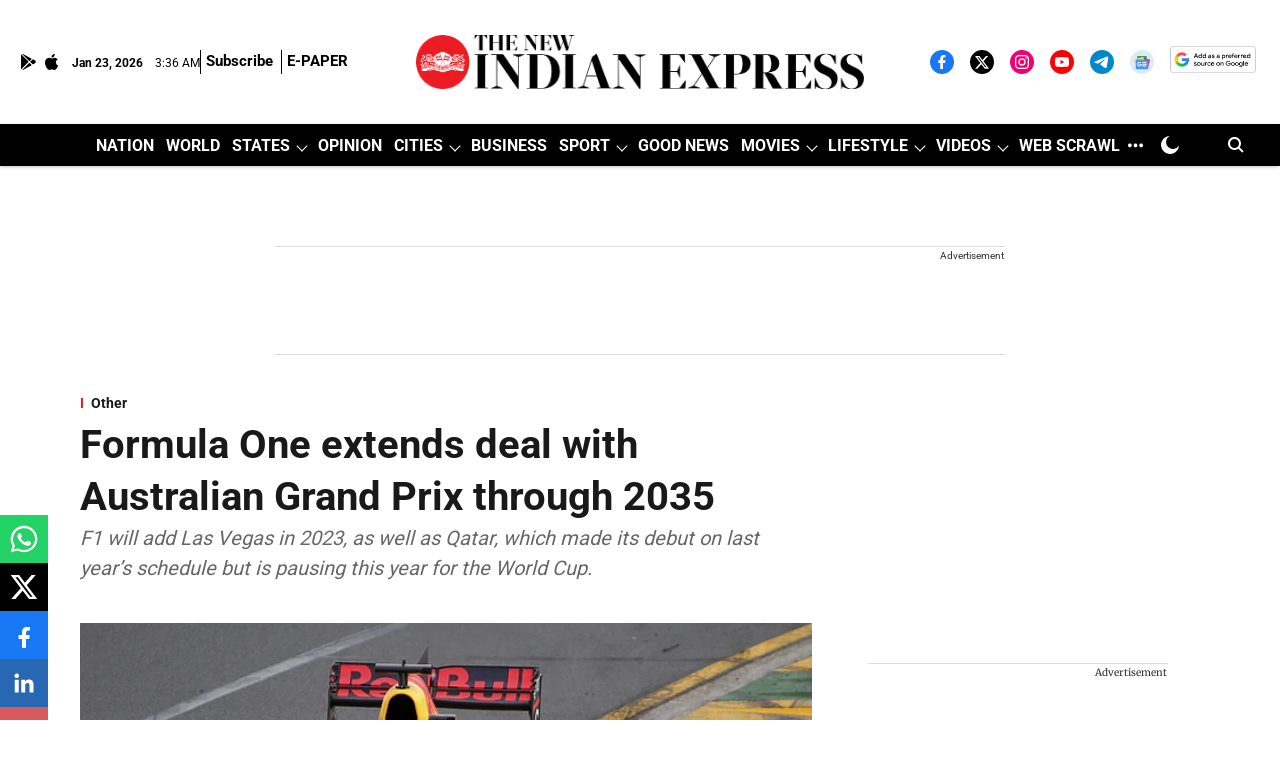

--- FILE ---
content_type: text/html; charset=utf-8
request_url: https://www.google.com/recaptcha/api2/aframe
body_size: 153
content:
<!DOCTYPE HTML><html><head><meta http-equiv="content-type" content="text/html; charset=UTF-8"></head><body><script nonce="f_X_0qYSeNzT6dkZiepA-Q">/** Anti-fraud and anti-abuse applications only. See google.com/recaptcha */ try{var clients={'sodar':'https://pagead2.googlesyndication.com/pagead/sodar?'};window.addEventListener("message",function(a){try{if(a.source===window.parent){var b=JSON.parse(a.data);var c=clients[b['id']];if(c){var d=document.createElement('img');d.src=c+b['params']+'&rc='+(localStorage.getItem("rc::a")?sessionStorage.getItem("rc::b"):"");window.document.body.appendChild(d);sessionStorage.setItem("rc::e",parseInt(sessionStorage.getItem("rc::e")||0)+1);localStorage.setItem("rc::h",'1769139390174');}}}catch(b){}});window.parent.postMessage("_grecaptcha_ready", "*");}catch(b){}</script></body></html>

--- FILE ---
content_type: application/javascript; charset=utf-8
request_url: https://fundingchoicesmessages.google.com/f/AGSKWxWXzGX5nafmAcKhd-Lk8b09KlfzXmzBh50TnS02J1pJgriOP0STUkv3CrKFPEGpaax_7MRUffZnHvUT7LwmuVQlYPufuweOvB91XPOtIUT1YL5Ebw2dZODoojxzPtW2RDIWxxNeYANB2G3oOBvaoEjLqqMJMrCT1hyahyz-ESBuEkVq5GAsvl6vshk=/_/adman_/adrotv2./adxads.-sticky-ad-_ads_iframe_
body_size: -1288
content:
window['1368c7e6-6972-442c-8700-42233cd0cd93'] = true;